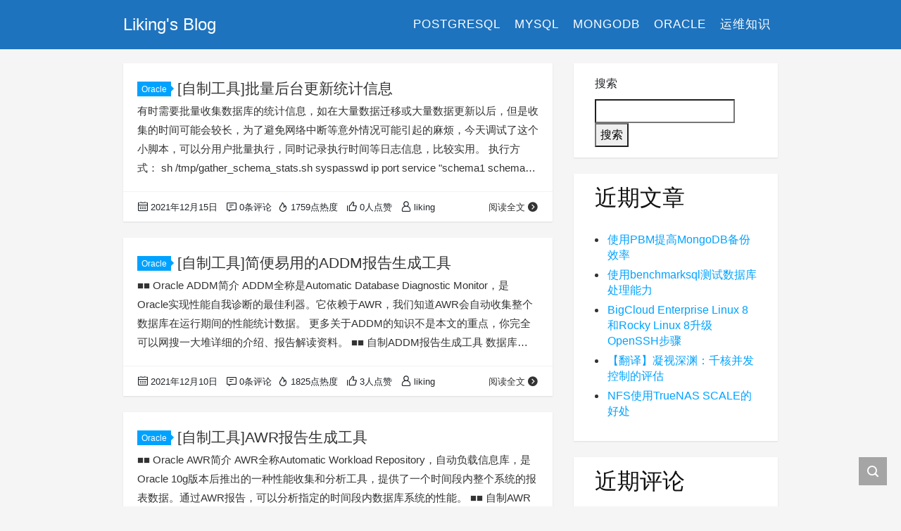

--- FILE ---
content_type: text/html; charset=UTF-8
request_url: https://liking.site/category/%E8%87%AA%E5%88%B6%E5%B7%A5%E5%85%B7/
body_size: 34617
content:
<!DOCTYPE html>
<html lang="zh-Hans">

<head>
    <meta charset="UTF-8">
    <title>自制工具 - Liking&#039;s Blog</title>
    <meta name="viewport" content="width=device-width, initial-scale=1, user-scalable=no"><meta name="format-detection" content="telphone=no, date=no, address=no, email=no"><meta name="theme-color" content="#282a2c"><meta name="keywords" itemprop="keywords" content="自制工具"><meta name="description" itemprop="description" content=""><meta itemprop="image" content="http://liking.site/wp-content/themes/kratos-main/assets/img/default.jpg"><meta property="og:site_name" content="Liking&#039;s Blog"><meta property="og:url" content="https://liking.site/2021/12/15/%e8%87%aa%e5%88%b6%e5%b7%a5%e5%85%b7%e6%89%b9%e9%87%8f%e5%90%8e%e5%8f%b0%e6%9b%b4%e6%96%b0%e7%bb%9f%e8%ae%a1%e4%bf%a1%e6%81%af/"><meta property="og:title" content="[自制工具]批量后台更新统计信息"><meta property="og:image" content="http://liking.site/wp-content/themes/kratos-main/assets/img/default.jpg"><meta property="og:image:type" content="image/webp"><meta property="og:locale" content="zh-Hans"><meta name="twitter:card" content="summary_large_image"><meta name="twitter:title" content="[自制工具]批量后台更新统计信息"><meta name='robots' content='max-image-preview:large' />
	<style>img:is([sizes="auto" i], [sizes^="auto," i]) { contain-intrinsic-size: 3000px 1500px }</style>
	<style id='classic-theme-styles-inline-css' type='text/css'>
/*! This file is auto-generated */
.wp-block-button__link{color:#fff;background-color:#32373c;border-radius:9999px;box-shadow:none;text-decoration:none;padding:calc(.667em + 2px) calc(1.333em + 2px);font-size:1.125em}.wp-block-file__button{background:#32373c;color:#fff;text-decoration:none}
</style>
<style id='global-styles-inline-css' type='text/css'>
:root{--wp--preset--aspect-ratio--square: 1;--wp--preset--aspect-ratio--4-3: 4/3;--wp--preset--aspect-ratio--3-4: 3/4;--wp--preset--aspect-ratio--3-2: 3/2;--wp--preset--aspect-ratio--2-3: 2/3;--wp--preset--aspect-ratio--16-9: 16/9;--wp--preset--aspect-ratio--9-16: 9/16;--wp--preset--color--black: #000000;--wp--preset--color--cyan-bluish-gray: #abb8c3;--wp--preset--color--white: #ffffff;--wp--preset--color--pale-pink: #f78da7;--wp--preset--color--vivid-red: #cf2e2e;--wp--preset--color--luminous-vivid-orange: #ff6900;--wp--preset--color--luminous-vivid-amber: #fcb900;--wp--preset--color--light-green-cyan: #7bdcb5;--wp--preset--color--vivid-green-cyan: #00d084;--wp--preset--color--pale-cyan-blue: #8ed1fc;--wp--preset--color--vivid-cyan-blue: #0693e3;--wp--preset--color--vivid-purple: #9b51e0;--wp--preset--gradient--vivid-cyan-blue-to-vivid-purple: linear-gradient(135deg,rgba(6,147,227,1) 0%,rgb(155,81,224) 100%);--wp--preset--gradient--light-green-cyan-to-vivid-green-cyan: linear-gradient(135deg,rgb(122,220,180) 0%,rgb(0,208,130) 100%);--wp--preset--gradient--luminous-vivid-amber-to-luminous-vivid-orange: linear-gradient(135deg,rgba(252,185,0,1) 0%,rgba(255,105,0,1) 100%);--wp--preset--gradient--luminous-vivid-orange-to-vivid-red: linear-gradient(135deg,rgba(255,105,0,1) 0%,rgb(207,46,46) 100%);--wp--preset--gradient--very-light-gray-to-cyan-bluish-gray: linear-gradient(135deg,rgb(238,238,238) 0%,rgb(169,184,195) 100%);--wp--preset--gradient--cool-to-warm-spectrum: linear-gradient(135deg,rgb(74,234,220) 0%,rgb(151,120,209) 20%,rgb(207,42,186) 40%,rgb(238,44,130) 60%,rgb(251,105,98) 80%,rgb(254,248,76) 100%);--wp--preset--gradient--blush-light-purple: linear-gradient(135deg,rgb(255,206,236) 0%,rgb(152,150,240) 100%);--wp--preset--gradient--blush-bordeaux: linear-gradient(135deg,rgb(254,205,165) 0%,rgb(254,45,45) 50%,rgb(107,0,62) 100%);--wp--preset--gradient--luminous-dusk: linear-gradient(135deg,rgb(255,203,112) 0%,rgb(199,81,192) 50%,rgb(65,88,208) 100%);--wp--preset--gradient--pale-ocean: linear-gradient(135deg,rgb(255,245,203) 0%,rgb(182,227,212) 50%,rgb(51,167,181) 100%);--wp--preset--gradient--electric-grass: linear-gradient(135deg,rgb(202,248,128) 0%,rgb(113,206,126) 100%);--wp--preset--gradient--midnight: linear-gradient(135deg,rgb(2,3,129) 0%,rgb(40,116,252) 100%);--wp--preset--font-size--small: 13px;--wp--preset--font-size--medium: 20px;--wp--preset--font-size--large: 36px;--wp--preset--font-size--x-large: 42px;--wp--preset--spacing--20: 0.44rem;--wp--preset--spacing--30: 0.67rem;--wp--preset--spacing--40: 1rem;--wp--preset--spacing--50: 1.5rem;--wp--preset--spacing--60: 2.25rem;--wp--preset--spacing--70: 3.38rem;--wp--preset--spacing--80: 5.06rem;--wp--preset--shadow--natural: 6px 6px 9px rgba(0, 0, 0, 0.2);--wp--preset--shadow--deep: 12px 12px 50px rgba(0, 0, 0, 0.4);--wp--preset--shadow--sharp: 6px 6px 0px rgba(0, 0, 0, 0.2);--wp--preset--shadow--outlined: 6px 6px 0px -3px rgba(255, 255, 255, 1), 6px 6px rgba(0, 0, 0, 1);--wp--preset--shadow--crisp: 6px 6px 0px rgba(0, 0, 0, 1);}:where(.is-layout-flex){gap: 0.5em;}:where(.is-layout-grid){gap: 0.5em;}body .is-layout-flex{display: flex;}.is-layout-flex{flex-wrap: wrap;align-items: center;}.is-layout-flex > :is(*, div){margin: 0;}body .is-layout-grid{display: grid;}.is-layout-grid > :is(*, div){margin: 0;}:where(.wp-block-columns.is-layout-flex){gap: 2em;}:where(.wp-block-columns.is-layout-grid){gap: 2em;}:where(.wp-block-post-template.is-layout-flex){gap: 1.25em;}:where(.wp-block-post-template.is-layout-grid){gap: 1.25em;}.has-black-color{color: var(--wp--preset--color--black) !important;}.has-cyan-bluish-gray-color{color: var(--wp--preset--color--cyan-bluish-gray) !important;}.has-white-color{color: var(--wp--preset--color--white) !important;}.has-pale-pink-color{color: var(--wp--preset--color--pale-pink) !important;}.has-vivid-red-color{color: var(--wp--preset--color--vivid-red) !important;}.has-luminous-vivid-orange-color{color: var(--wp--preset--color--luminous-vivid-orange) !important;}.has-luminous-vivid-amber-color{color: var(--wp--preset--color--luminous-vivid-amber) !important;}.has-light-green-cyan-color{color: var(--wp--preset--color--light-green-cyan) !important;}.has-vivid-green-cyan-color{color: var(--wp--preset--color--vivid-green-cyan) !important;}.has-pale-cyan-blue-color{color: var(--wp--preset--color--pale-cyan-blue) !important;}.has-vivid-cyan-blue-color{color: var(--wp--preset--color--vivid-cyan-blue) !important;}.has-vivid-purple-color{color: var(--wp--preset--color--vivid-purple) !important;}.has-black-background-color{background-color: var(--wp--preset--color--black) !important;}.has-cyan-bluish-gray-background-color{background-color: var(--wp--preset--color--cyan-bluish-gray) !important;}.has-white-background-color{background-color: var(--wp--preset--color--white) !important;}.has-pale-pink-background-color{background-color: var(--wp--preset--color--pale-pink) !important;}.has-vivid-red-background-color{background-color: var(--wp--preset--color--vivid-red) !important;}.has-luminous-vivid-orange-background-color{background-color: var(--wp--preset--color--luminous-vivid-orange) !important;}.has-luminous-vivid-amber-background-color{background-color: var(--wp--preset--color--luminous-vivid-amber) !important;}.has-light-green-cyan-background-color{background-color: var(--wp--preset--color--light-green-cyan) !important;}.has-vivid-green-cyan-background-color{background-color: var(--wp--preset--color--vivid-green-cyan) !important;}.has-pale-cyan-blue-background-color{background-color: var(--wp--preset--color--pale-cyan-blue) !important;}.has-vivid-cyan-blue-background-color{background-color: var(--wp--preset--color--vivid-cyan-blue) !important;}.has-vivid-purple-background-color{background-color: var(--wp--preset--color--vivid-purple) !important;}.has-black-border-color{border-color: var(--wp--preset--color--black) !important;}.has-cyan-bluish-gray-border-color{border-color: var(--wp--preset--color--cyan-bluish-gray) !important;}.has-white-border-color{border-color: var(--wp--preset--color--white) !important;}.has-pale-pink-border-color{border-color: var(--wp--preset--color--pale-pink) !important;}.has-vivid-red-border-color{border-color: var(--wp--preset--color--vivid-red) !important;}.has-luminous-vivid-orange-border-color{border-color: var(--wp--preset--color--luminous-vivid-orange) !important;}.has-luminous-vivid-amber-border-color{border-color: var(--wp--preset--color--luminous-vivid-amber) !important;}.has-light-green-cyan-border-color{border-color: var(--wp--preset--color--light-green-cyan) !important;}.has-vivid-green-cyan-border-color{border-color: var(--wp--preset--color--vivid-green-cyan) !important;}.has-pale-cyan-blue-border-color{border-color: var(--wp--preset--color--pale-cyan-blue) !important;}.has-vivid-cyan-blue-border-color{border-color: var(--wp--preset--color--vivid-cyan-blue) !important;}.has-vivid-purple-border-color{border-color: var(--wp--preset--color--vivid-purple) !important;}.has-vivid-cyan-blue-to-vivid-purple-gradient-background{background: var(--wp--preset--gradient--vivid-cyan-blue-to-vivid-purple) !important;}.has-light-green-cyan-to-vivid-green-cyan-gradient-background{background: var(--wp--preset--gradient--light-green-cyan-to-vivid-green-cyan) !important;}.has-luminous-vivid-amber-to-luminous-vivid-orange-gradient-background{background: var(--wp--preset--gradient--luminous-vivid-amber-to-luminous-vivid-orange) !important;}.has-luminous-vivid-orange-to-vivid-red-gradient-background{background: var(--wp--preset--gradient--luminous-vivid-orange-to-vivid-red) !important;}.has-very-light-gray-to-cyan-bluish-gray-gradient-background{background: var(--wp--preset--gradient--very-light-gray-to-cyan-bluish-gray) !important;}.has-cool-to-warm-spectrum-gradient-background{background: var(--wp--preset--gradient--cool-to-warm-spectrum) !important;}.has-blush-light-purple-gradient-background{background: var(--wp--preset--gradient--blush-light-purple) !important;}.has-blush-bordeaux-gradient-background{background: var(--wp--preset--gradient--blush-bordeaux) !important;}.has-luminous-dusk-gradient-background{background: var(--wp--preset--gradient--luminous-dusk) !important;}.has-pale-ocean-gradient-background{background: var(--wp--preset--gradient--pale-ocean) !important;}.has-electric-grass-gradient-background{background: var(--wp--preset--gradient--electric-grass) !important;}.has-midnight-gradient-background{background: var(--wp--preset--gradient--midnight) !important;}.has-small-font-size{font-size: var(--wp--preset--font-size--small) !important;}.has-medium-font-size{font-size: var(--wp--preset--font-size--medium) !important;}.has-large-font-size{font-size: var(--wp--preset--font-size--large) !important;}.has-x-large-font-size{font-size: var(--wp--preset--font-size--x-large) !important;}
:where(.wp-block-post-template.is-layout-flex){gap: 1.25em;}:where(.wp-block-post-template.is-layout-grid){gap: 1.25em;}
:where(.wp-block-columns.is-layout-flex){gap: 2em;}:where(.wp-block-columns.is-layout-grid){gap: 2em;}
:root :where(.wp-block-pullquote){font-size: 1.5em;line-height: 1.6;}
</style>
<style id='md-style-inline-css' type='text/css'>
 
</style>
<link rel='stylesheet' id='ez-toc-css' href='https://liking.site/wp-content/plugins/easy-table-of-contents/assets/css/screen.min.css?ver=2.0.76' type='text/css' media='all' />
<style id='ez-toc-inline-css' type='text/css'>
div#ez-toc-container .ez-toc-title {font-size: 120%;}div#ez-toc-container .ez-toc-title {font-weight: 500;}div#ez-toc-container ul li , div#ez-toc-container ul li a {font-size: 95%;}div#ez-toc-container ul li , div#ez-toc-container ul li a {font-weight: 500;}div#ez-toc-container nav ul ul li {font-size: 90%;}
</style>
<link rel='stylesheet' id='bootstrap-css' href='https://liking.site/wp-content/themes/kratos-main/assets/css/bootstrap.min.css?ver=4.5.0' type='text/css' media='all' />
<link rel='stylesheet' id='kicon-css' href='https://liking.site/wp-content/themes/kratos-main/assets/css/iconfont.min.css?ver=4.3.2' type='text/css' media='all' />
<link rel='stylesheet' id='layer-css' href='https://liking.site/wp-content/themes/kratos-main/assets/css/layer.min.css?ver=3.1.1' type='text/css' media='all' />
<link rel='stylesheet' id='kratos-css' href='https://liking.site/wp-content/themes/kratos-main/style.css?ver=4.3.2' type='text/css' media='all' />
<style id='kratos-inline-css' type='text/css'>

        @media screen and (min-width: 992px) {
            .k-nav .navbar-brand h1 {
                color: #ffffff;
            }
            .k-nav .navbar-nav > li.nav-item > a {
                color: #ffffff;
            }
        }
        
</style>
<link rel="icon" href="https://liking.site/wp-content/uploads/2016/08/cropped-makesnowman-150x150.jpg" sizes="32x32" />
<link rel="icon" href="https://liking.site/wp-content/uploads/2016/08/cropped-makesnowman-300x300.jpg" sizes="192x192" />
<link rel="apple-touch-icon" href="https://liking.site/wp-content/uploads/2016/08/cropped-makesnowman-300x300.jpg" />
<meta name="msapplication-TileImage" content="https://liking.site/wp-content/uploads/2016/08/cropped-makesnowman-300x300.jpg" />
<script type="text/javascript" src="https://liking.site/wp-includes/js/jquery/jquery.min.js?ver=3.7.1" id="jquery-core-js"></script>
<script type="text/javascript" src="https://liking.site/wp-includes/js/jquery/jquery-migrate.min.js?ver=3.4.1" id="jquery-migrate-js"></script>
<script></script></head>

<body>
    <div class="k-header">
        <nav class="k-nav navbar navbar-expand-lg navbar-light fixed-top" style="background:#1e73be">
            <div class="container">
                <a class="navbar-brand" href="http://liking.site">
                    <h1>Liking&#039;s Blog</h1>                </a>
                                    <button class="navbar-toggler navbar-toggler-right" id="navbutton" type="button" data-toggle="collapse" data-target="#navbarResponsive" aria-controls="navbarResponsive" aria-expanded="false" aria-label="Toggle navigation">
                        <span class="line first-line"></span>
                        <span class="line second-line"></span>
                        <span class="line third-line"></span>
                    </button>
                <div id="navbarResponsive" class="collapse navbar-collapse"><ul id="menu-%e9%a6%96%e9%a1%b5%e8%8f%9c%e5%8d%95" class="navbar-nav ml-auto"><li class="nav-item" ><a title="PostgreSQL" href="https://liking.site/category/postgresql/" class="nav-link">PostgreSQL</a></li>
<li class="nav-item" ><a title="MySQL" href="https://liking.site/category/mysql/" class="nav-link">MySQL</a></li>
<li class="nav-item" ><a title="MongoDB" href="https://liking.site/category/mongodb/" class="nav-link">MongoDB</a></li>
<li class="nav-item" ><a title="Oracle" href="https://liking.site/category/oracle/" class="nav-link">Oracle</a></li>
<li class="nav-item" ><a title="运维知识" href="https://liking.site/category/devops/" class="nav-link">运维知识</a></li>
</ul></div>            </div>
        </nav>
            </div><div class="k-main color" style="background:#f5f5f5">
    <div class="container">
        <div class="row">
            <div class="col-lg-8 board">
                <div class="article-panel">
    <span class="a-card d-none d-md-block d-lg-block">
            </span>
        <div class="a-post a-none">
        <div class="header">
            <a class="label" href="https://liking.site/category/oracle/">Oracle<i class="label-arrow"></i></a>            <h3 class="title"><a href="https://liking.site/2021/12/15/%e8%87%aa%e5%88%b6%e5%b7%a5%e5%85%b7%e6%89%b9%e9%87%8f%e5%90%8e%e5%8f%b0%e6%9b%b4%e6%96%b0%e7%bb%9f%e8%ae%a1%e4%bf%a1%e6%81%af/">[自制工具]批量后台更新统计信息</a></h3>
        </div>
        <div class="content">
            <p>有时需要批量收集数据库的统计信息，如在大量数据迁移或大量数据更新以后，但是收集的时间可能会较长，为了避免网络中断等意外情况可能引起的麻烦，今天调试了这个小脚本，可以分用户批量执行，同时记录执行时间等日志信息，比较实用。 执行方式： sh /tmp/gather_schema_stats.sh syspasswd ip port service &quot;schema1 schema2&quot; degree&amp; 详见以下代码： cat > /tmp/gather_schema_stats.sh 'GATH&hellip;</p>
        </div>
    </div>
    <div class="a-meta">
        <span class="float-left d-none d-md-block">
            <span class="mr-2"><i class="kicon i-calendar"></i>2021年12月15日</span>
                            <span class="mr-2"><i class="kicon i-comments"></i>0条评论</span>
                    </span>
        <span class="float-left d-block">
                            <span class="mr-2"><i class="kicon i-hot"></i>1759点热度</span>
                            <span class="mr-2"><i class="kicon i-good"></i>0人点赞</span>
                            <span class="mr-2"><i class="kicon i-author"></i>liking</span>
                    </span>
        <span class="float-right">
            <a href="https://liking.site/2021/12/15/%e8%87%aa%e5%88%b6%e5%b7%a5%e5%85%b7%e6%89%b9%e9%87%8f%e5%90%8e%e5%8f%b0%e6%9b%b4%e6%96%b0%e7%bb%9f%e8%ae%a1%e4%bf%a1%e6%81%af/">阅读全文<i class="kicon i-rightbutton"></i></a>
        </span>
    </div>
</div>
<div class="article-panel">
    <span class="a-card d-none d-md-block d-lg-block">
            </span>
        <div class="a-post a-none">
        <div class="header">
            <a class="label" href="https://liking.site/category/oracle/">Oracle<i class="label-arrow"></i></a>            <h3 class="title"><a href="https://liking.site/2021/12/10/%e8%87%aa%e5%88%b6%e5%b7%a5%e5%85%b7-%e7%ae%80%e4%be%bf%e6%98%93%e7%94%a8%e7%9a%84addm%e6%8a%a5%e5%91%8a%e7%94%9f%e6%88%90%e5%b7%a5%e5%85%b7/">[自制工具]简便易用的ADDM报告生成工具</a></h3>
        </div>
        <div class="content">
            <p>■■ Oracle ADDM简介 ADDM全称是Automatic Database Diagnostic Monitor，是Oracle实现性能自我诊断的最佳利器。它依赖于AWR，我们知道AWR会自动收集整个数据库在运行期间的性能统计数据。 更多关于ADDM的知识不是本文的重点，你完全可以网搜一大堆详细的介绍、报告解读资料。 ■■ 自制ADDM报告生成工具 数据库自带的报告生成工具有一些依赖条件，使用比较繁琐，而且报告名字不易于区分、分发。 所以一直想写一个简单、易用的ADDM报告工具，今天终于把这个工具编写、调&hellip;</p>
        </div>
    </div>
    <div class="a-meta">
        <span class="float-left d-none d-md-block">
            <span class="mr-2"><i class="kicon i-calendar"></i>2021年12月10日</span>
                            <span class="mr-2"><i class="kicon i-comments"></i>0条评论</span>
                    </span>
        <span class="float-left d-block">
                            <span class="mr-2"><i class="kicon i-hot"></i>1825点热度</span>
                            <span class="mr-2"><i class="kicon i-good"></i>3人点赞</span>
                            <span class="mr-2"><i class="kicon i-author"></i>liking</span>
                    </span>
        <span class="float-right">
            <a href="https://liking.site/2021/12/10/%e8%87%aa%e5%88%b6%e5%b7%a5%e5%85%b7-%e7%ae%80%e4%be%bf%e6%98%93%e7%94%a8%e7%9a%84addm%e6%8a%a5%e5%91%8a%e7%94%9f%e6%88%90%e5%b7%a5%e5%85%b7/">阅读全文<i class="kicon i-rightbutton"></i></a>
        </span>
    </div>
</div>
<div class="article-panel">
    <span class="a-card d-none d-md-block d-lg-block">
            </span>
        <div class="a-post a-none">
        <div class="header">
            <a class="label" href="https://liking.site/category/oracle/">Oracle<i class="label-arrow"></i></a>            <h3 class="title"><a href="https://liking.site/2017/05/11/%e8%87%aa%e5%88%b6%e5%b7%a5%e5%85%b7-awr%e6%8a%a5%e5%91%8a%e7%94%9f%e6%88%90%e5%b7%a5%e5%85%b7/">[自制工具]AWR报告生成工具</a></h3>
        </div>
        <div class="content">
            <p>■■ Oracle AWR简介 AWR全称Automatic Workload Repository，自动负载信息库，是Oracle 10g版本后推出的一种性能收集和分析工具，提供了一个时间段内整个系统的报表数据。通过AWR报告，可以分析指定的时间段内数据库系统的性能。 ■■ 自制AWR报告生成工具 数据库自带的报告生成工具有一些依赖条件，使用比较繁琐，而且报告名字不易于区分、分发。 所以本人基于系统自带的awrrpti.sql脚本，写了这个简单、易用的AWR报告生成工具，现发布于此，也同时发布在GitHub。注：&hellip;</p>
        </div>
    </div>
    <div class="a-meta">
        <span class="float-left d-none d-md-block">
            <span class="mr-2"><i class="kicon i-calendar"></i>2017年5月11日</span>
                            <span class="mr-2"><i class="kicon i-comments"></i>0条评论</span>
                    </span>
        <span class="float-left d-block">
                            <span class="mr-2"><i class="kicon i-hot"></i>1360点热度</span>
                            <span class="mr-2"><i class="kicon i-good"></i>0人点赞</span>
                            <span class="mr-2"><i class="kicon i-author"></i>liking</span>
                    </span>
        <span class="float-right">
            <a href="https://liking.site/2017/05/11/%e8%87%aa%e5%88%b6%e5%b7%a5%e5%85%b7-awr%e6%8a%a5%e5%91%8a%e7%94%9f%e6%88%90%e5%b7%a5%e5%85%b7/">阅读全文<i class="kicon i-rightbutton"></i></a>
        </span>
    </div>
</div>
            </div>
            <div class="col-lg-4 sidebar sticky-sidebar d-none d-lg-block">
                <div class="widget widget_block widget_search"><form role="search" method="get" action="https://liking.site/" class="wp-block-search__button-outside wp-block-search__text-button wp-block-search"    ><label class="wp-block-search__label" for="wp-block-search__input-1" >搜索</label><div class="wp-block-search__inside-wrapper " ><input class="wp-block-search__input" id="wp-block-search__input-1" placeholder="" value="" type="search" name="s" required /><button aria-label="搜索" class="wp-block-search__button wp-element-button" type="submit" >搜索</button></div></form></div><div class="widget widget_block"><div class="wp-block-group"><div class="wp-block-group__inner-container is-layout-flow wp-block-group-is-layout-flow"><h2 class="wp-block-heading">近期文章</h2><ul class="wp-block-latest-posts__list wp-block-latest-posts"><li><a class="wp-block-latest-posts__post-title" href="https://liking.site/2025/11/10/%e4%bd%bf%e7%94%a8pbm%e6%8f%90%e9%ab%98mongodb%e5%a4%87%e4%bb%bd%e6%95%88%e7%8e%87/">使用PBM提高MongoDB备份效率</a></li>
<li><a class="wp-block-latest-posts__post-title" href="https://liking.site/2025/04/07/%e4%bd%bf%e7%94%a8benchmarksql%e6%b5%8b%e8%af%95%e6%95%b0%e6%8d%ae%e5%ba%93%e5%a4%84%e7%90%86%e8%83%bd%e5%8a%9b/">使用benchmarksql测试数据库处理能力</a></li>
<li><a class="wp-block-latest-posts__post-title" href="https://liking.site/2025/02/26/upgradeopenssh-rockylinux8-bclinux8/">BigCloud Enterprise Linux 8和Rocky Linux 8升级OpenSSH步骤</a></li>
<li><a class="wp-block-latest-posts__post-title" href="https://liking.site/2025/02/22/%e3%80%90%e7%bf%bb%e8%af%91%e3%80%91%e5%87%9d%e8%a7%86%e6%b7%b1%e6%b8%8a%ef%bc%9a%e5%8d%83%e6%a0%b8%e5%b9%b6%e5%8f%91%e6%8e%a7%e5%88%b6%e7%9a%84%e8%af%84%e4%bc%b0/">【翻译】凝视深渊：千核并发控制的评估</a></li>
<li><a class="wp-block-latest-posts__post-title" href="https://liking.site/2025/02/19/nfs%e4%bd%bf%e7%94%a8truenas-scale%e7%9a%84%e5%a5%bd%e5%a4%84/">NFS使用TrueNAS SCALE的好处</a></li>
</ul></div></div></div><div class="widget widget_block"><div class="wp-block-group"><div class="wp-block-group__inner-container is-layout-flow wp-block-group-is-layout-flow"><h2 class="wp-block-heading">近期评论</h2><ol class="wp-block-latest-comments"><li class="wp-block-latest-comments__comment"><article><footer class="wp-block-latest-comments__comment-meta"><a class="wp-block-latest-comments__comment-author" href="https://liking.site">liking</a> 发表在 <a class="wp-block-latest-comments__comment-link" href="https://liking.site/2025/11/10/%e4%bd%bf%e7%94%a8pbm%e6%8f%90%e9%ab%98mongodb%e5%a4%87%e4%bb%bd%e6%95%88%e7%8e%87/#comment-320">使用PBM提高MongoDB备份效率</a></footer></article></li><li class="wp-block-latest-comments__comment"><article><footer class="wp-block-latest-comments__comment-meta"><a class="wp-block-latest-comments__comment-author" href="http://liking.site">liking</a> 发表在 <a class="wp-block-latest-comments__comment-link" href="https://liking.site/2024/12/16/linux8%e5%ae%89%e8%a3%85oracle-11g%e9%81%87%e5%88%b0%e7%9a%84%e9%97%ae%e9%a2%98%e8%ae%b0%e5%bd%95/#comment-105">linux8安装oracle 11g遇到的问题记录</a></footer></article></li><li class="wp-block-latest-comments__comment"><article><footer class="wp-block-latest-comments__comment-meta"><span class="wp-block-latest-comments__comment-author">liking</span> 发表在 <a class="wp-block-latest-comments__comment-link" href="https://liking.site/2023/07/26/mysql-pxc%e9%9b%86%e7%be%a4%e6%96%b0%e5%a2%9e%e4%b8%80%e4%b8%aa%e9%ab%98%e7%89%88%e6%9c%ac%e8%8a%82%e7%82%b9/#comment-46">MySQL PXC集群新增一个高版本节点</a></footer></article></li><li class="wp-block-latest-comments__comment"><article><footer class="wp-block-latest-comments__comment-meta"><a class="wp-block-latest-comments__comment-author" href="https://liking.site/author/liking/">liking</a> 发表在 <a class="wp-block-latest-comments__comment-link" href="https://liking.site/2018/02/24/%e6%88%91%e4%b8%ba%e4%bb%80%e4%b9%88%e4%b8%8d%e6%8e%a8%e8%8d%90%e5%9c%a8%e8%99%9a%e6%8b%9f%e6%9c%ba%e7%8e%af%e5%a2%83%e4%b8%8b%e5%ae%89%e8%a3%85oracle-rac/#comment-8">我为什么不推荐在虚拟机环境下安装ORACLE RAC</a></footer></article></li><li class="wp-block-latest-comments__comment"><article><footer class="wp-block-latest-comments__comment-meta"><a class="wp-block-latest-comments__comment-author" href="https://liking.site/author/liking/">liking</a> 发表在 <a class="wp-block-latest-comments__comment-link" href="https://liking.site/2022/09/08/docker-in-docker%e6%b5%8b%e8%af%95/#comment-45">Docker in Docker测试</a></footer></article></li></ol></div></div></div><div class="widget widget_links"><div class="title">参考链接</div>
	<ul class='xoxo blogroll'>
<li><a href="https://www.mongodb.com/docs/" title="MongoDB Documentation">MongoDB Docs</a></li>
<li><a href="https://dev.mysql.com/doc" title="MySQL Documentation">MySQL Docs</a></li>
<li><a href="https://www.postgresql.org/docs" title="PostgreSQL Documentation">PostgreSQL Docs</a></li>

	</ul>
</div>
<div class="widget widget_categories"><div class="title">分类</div>
			<ul>
					<li class="cat-item cat-item-2"><a href="https://liking.site/category/bigdata/">BigData<span> / 2篇</span></a>
</li>
	<li class="cat-item cat-item-3"><a href="https://liking.site/category/kubernetes/">kubernetes<span> / 2篇</span></a>
</li>
	<li class="cat-item cat-item-4"><a href="https://liking.site/category/linux/">linux<span> / 33篇</span></a>
</li>
	<li class="cat-item cat-item-5"><a href="https://liking.site/category/mongodb/">MongoDB<span> / 11篇</span></a>
</li>
	<li class="cat-item cat-item-6"><a href="https://liking.site/category/mysql/">MySQL<span> / 33篇</span></a>
</li>
	<li class="cat-item cat-item-7"><a href="https://liking.site/category/oracle/">Oracle<span> / 116篇</span></a>
</li>
	<li class="cat-item cat-item-8"><a href="https://liking.site/category/postgresql/">PostgreSQL<span> / 2篇</span></a>
</li>
	<li class="cat-item cat-item-9"><a href="https://liking.site/category/backup_restore/">备份恢复<span> / 23篇</span></a>
</li>
	<li class="cat-item cat-item-10"><a href="https://liking.site/category/install_config/">安装配置<span> / 78篇</span></a>
</li>
	<li class="cat-item cat-item-11"><a href="https://liking.site/category/performance-tuning/">性能优化<span> / 6篇</span></a>
</li>
	<li class="cat-item cat-item-12"><a href="https://liking.site/category/thinking/">技术杂谈<span> / 6篇</span></a>
</li>
	<li class="cat-item cat-item-1"><a href="https://liking.site/category/uncategorized/">未分类<span> / 16篇</span></a>
</li>
	<li class="cat-item cat-item-191"><a href="https://liking.site/category/%e5%8d%83%e5%8f%a4%e7%bb%9d%e5%94%b1%e6%a2%a6%e7%ba%a2%e6%a5%bc/">梦回红楼<span> / 16篇</span></a>
</li>
	<li class="cat-item cat-item-13"><a href="https://liking.site/category/test/">测试<span> / 12篇</span></a>
</li>
	<li class="cat-item cat-item-14"><a href="https://liking.site/category/life/">生活点滴<span> / 19篇</span></a>
</li>
	<li class="cat-item cat-item-15"><a href="https://liking.site/category/website/">网站建设<span> / 8篇</span></a>
</li>
	<li class="cat-item cat-item-16 current-cat"><a aria-current="page" href="https://liking.site/category/%e8%87%aa%e5%88%b6%e5%b7%a5%e5%85%b7/">自制工具<span> / 3篇</span></a>
</li>
	<li class="cat-item cat-item-17"><a href="https://liking.site/category/game/">轻松一刻<span> / 6篇</span></a>
</li>
	<li class="cat-item cat-item-18"><a href="https://liking.site/category/devops/">运维知识<span> / 74篇</span></a>
</li>
	<li class="cat-item cat-item-19"><a href="https://liking.site/category/troubleshooting/">问题处理<span> / 52篇</span></a>
</li>
			</ul>

			</div>            </div>
        </div>
    </div>
</div>
<div class="k-footer">
    <div class="f-toolbox">
        <div class="gotop ">
            <div class="gotop-btn">
                <span class="kicon i-up"></span>
            </div>
        </div>
                <div class="search">
            <span class="kicon i-find"></span>
            <form class="search-form" role="search" method="get" action="https://liking.site/">
                <input type="text" name="s" id="search-footer" placeholder="搜点什么呢?" style="display:none" />
            </form>
        </div>
    </div>
    <div class="container">
        <div class="row">
            <div class="col-12 text-center">
                <p class="social">
                                    </p>
                <p>COPYRIGHT © 2024 Liking's Blog. ALL RIGHTS RESERVED.</p><p>Theme <a href="https://github.com/seatonjiang/kratos" target="_blank" rel="nofollow">Kratos</a> Made By <a href="https://seatonjiang.com" target="_blank" rel="nofollow">Seaton Jiang</a></p>            </div>
        </div>
    </div>
</div>
<script type="speculationrules">
{"prefetch":[{"source":"document","where":{"and":[{"href_matches":"\/*"},{"not":{"href_matches":["\/wp-*.php","\/wp-admin\/*","\/wp-content\/uploads\/*","\/wp-content\/*","\/wp-content\/plugins\/*","\/wp-content\/themes\/kratos-main\/*","\/*\\?(.+)"]}},{"not":{"selector_matches":"a[rel~=\"nofollow\"]"}},{"not":{"selector_matches":".no-prefetch, .no-prefetch a"}}]},"eagerness":"conservative"}]}
</script>
<script type="text/javascript" id="ez-toc-scroll-scriptjs-js-extra">
/* <![CDATA[ */
var eztoc_smooth_local = {"scroll_offset":"30","add_request_uri":"","add_self_reference_link":""};
/* ]]> */
</script>
<script type="text/javascript" src="https://liking.site/wp-content/plugins/easy-table-of-contents/assets/js/smooth_scroll.min.js?ver=2.0.76" id="ez-toc-scroll-scriptjs-js"></script>
<script type="text/javascript" src="https://liking.site/wp-content/plugins/easy-table-of-contents/vendor/js-cookie/js.cookie.min.js?ver=2.2.1" id="ez-toc-js-cookie-js"></script>
<script type="text/javascript" src="https://liking.site/wp-content/plugins/easy-table-of-contents/vendor/sticky-kit/jquery.sticky-kit.min.js?ver=1.9.2" id="ez-toc-jquery-sticky-kit-js"></script>
<script type="text/javascript" id="ez-toc-js-js-extra">
/* <![CDATA[ */
var ezTOC = {"smooth_scroll":"1","visibility_hide_by_default":"","scroll_offset":"30","fallbackIcon":"<span class=\"\"><span class=\"eztoc-hide\" style=\"display:none;\">Toggle<\/span><span class=\"ez-toc-icon-toggle-span\"><svg style=\"fill: #999;color:#999\" xmlns=\"http:\/\/www.w3.org\/2000\/svg\" class=\"list-377408\" width=\"20px\" height=\"20px\" viewBox=\"0 0 24 24\" fill=\"none\"><path d=\"M6 6H4v2h2V6zm14 0H8v2h12V6zM4 11h2v2H4v-2zm16 0H8v2h12v-2zM4 16h2v2H4v-2zm16 0H8v2h12v-2z\" fill=\"currentColor\"><\/path><\/svg><svg style=\"fill: #999;color:#999\" class=\"arrow-unsorted-368013\" xmlns=\"http:\/\/www.w3.org\/2000\/svg\" width=\"10px\" height=\"10px\" viewBox=\"0 0 24 24\" version=\"1.2\" baseProfile=\"tiny\"><path d=\"M18.2 9.3l-6.2-6.3-6.2 6.3c-.2.2-.3.4-.3.7s.1.5.3.7c.2.2.4.3.7.3h11c.3 0 .5-.1.7-.3.2-.2.3-.5.3-.7s-.1-.5-.3-.7zM5.8 14.7l6.2 6.3 6.2-6.3c.2-.2.3-.5.3-.7s-.1-.5-.3-.7c-.2-.2-.4-.3-.7-.3h-11c-.3 0-.5.1-.7.3-.2.2-.3.5-.3.7s.1.5.3.7z\"\/><\/svg><\/span><\/span>","chamomile_theme_is_on":""};
/* ]]> */
</script>
<script type="text/javascript" src="https://liking.site/wp-content/plugins/easy-table-of-contents/assets/js/front.min.js?ver=2.0.76-1762746772" id="ez-toc-js-js"></script>
<script type="text/javascript" src="https://liking.site/wp-content/themes/kratos-main/assets/js/bootstrap.bundle.min.js?ver=4.5.0" id="bootstrap-bundle-js"></script>
<script type="text/javascript" src="https://liking.site/wp-content/themes/kratos-main/assets/js/layer.min.js?ver=3.1.1" id="layer-js"></script>
<script type="text/javascript" src="https://liking.site/wp-content/themes/kratos-main/assets/js/DPlayer.min.js?ver=4.3.2" id="dplayer-js"></script>
<script type="text/javascript" id="kratos-js-extra">
/* <![CDATA[ */
var kratos = {"site":"https:\/\/liking.site","directory":"https:\/\/liking.site\/wp-content\/themes\/kratos-main","alipay":"http:\/\/liking.site\/wp-content\/themes\/kratos-main\/assets\/img\/200.png","wechat":"http:\/\/liking.site\/wp-content\/themes\/kratos-main\/assets\/img\/200.png","repeat":"\u60a8\u5df2\u7ecf\u8d5e\u8fc7\u4e86","thanks":"\u611f\u8c22\u60a8\u7684\u652f\u6301","donate":"\u6253\u8d4f\u4f5c\u8005","scan":"\u626b\u7801\u652f\u4ed8"};
/* ]]> */
</script>
<script type="text/javascript" src="https://liking.site/wp-content/themes/kratos-main/assets/js/kratos.js?ver=4.3.2" id="kratos-js"></script>
<script type="text/javascript" id="comment-js-extra">
/* <![CDATA[ */
var ajaxcomment = {"ajax_url":"https:\/\/liking.site\/wp-admin\/admin-ajax.php","order":"asc","compost":"\u8bc4\u8bba\u6b63\u5728\u63d0\u4ea4\u4e2d","comsucc":"\u8bc4\u8bba\u63d0\u4ea4\u6210\u529f"};
/* ]]> */
</script>
<script type="text/javascript" src="https://liking.site/wp-content/themes/kratos-main/assets/js/comments.min.js?ver=4.3.2" id="comment-js"></script>
 </body>

</html>